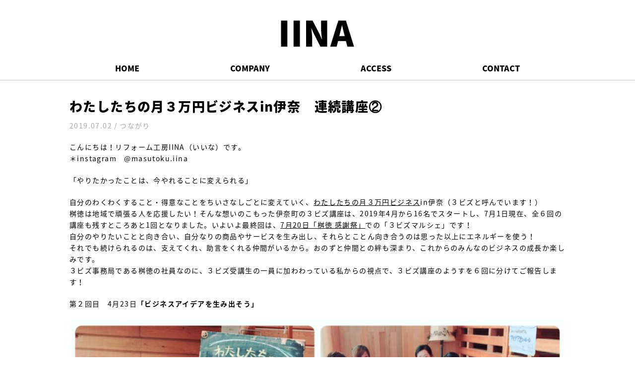

--- FILE ---
content_type: text/html; charset=UTF-8
request_url: https://www.iina.design/blog/3biz-2019-04-23/
body_size: 4516
content:
<!DOCTYPE html>
<html lang="ja">
<head>
	<meta charset="utf-8">
	<meta name="viewport" content="width-device-width,initial-scale=1.0, maximum-scale=1.0">
	<title>わたしたちの月３万円ビジネスin伊奈　連続講座② | IINA</title>
	
<!-- This site is optimized with the Yoast SEO plugin v7.4.2 - https://yoast.com/wordpress/plugins/seo/ -->
<link rel="canonical" href="https://www.iina.design/blog/3biz-2019-04-23/" />
<meta property="og:locale" content="ja_JP" />
<meta property="og:type" content="article" />
<meta property="og:title" content="わたしたちの月３万円ビジネスin伊奈　連続講座② | IINA" />
<meta property="og:description" content="こんにちは！リフォーム工房IINA（いいな）です。 ＊instagram　@masutoku.iina 「やりたかったことは、今やれることに変えられる」 自分のわくわくすること・得意なことをちいさなしごとに変えていく、わ &hellip;" />
<meta property="og:url" content="https://www.iina.design/blog/3biz-2019-04-23/" />
<meta property="og:site_name" content="IINA" />
<meta property="og:image" content="https://www.iina.design/assets/uploads/20190423_collage-e1562044926103.jpg" />
<meta property="og:image:secure_url" content="https://www.iina.design/assets/uploads/20190423_collage-e1562044926103.jpg" />
<meta property="og:image:width" content="1000" />
<meta property="og:image:height" content="1000" />
<meta property="og:image" content="https://www.iina.design/assets/uploads/cleo_study_soto-e1562046288971.jpg" />
<meta property="og:image:secure_url" content="https://www.iina.design/assets/uploads/cleo_study_soto-e1562046288971.jpg" />
<meta property="og:image:width" content="1000" />
<meta property="og:image:height" content="1000" />
<meta property="og:image" content="https://www.iina.design/assets/uploads/cleo_study_naka-e1562046302214.jpg" />
<meta property="og:image:secure_url" content="https://www.iina.design/assets/uploads/cleo_study_naka-e1562046302214.jpg" />
<meta property="og:image:width" content="1000" />
<meta property="og:image:height" content="1000" />
<meta property="og:image" content="https://www.iina.design/assets/uploads/c835d75d29b2414daa67c613fbd4a1611_28415189_190515_0018-e1562045092218.jpg" />
<meta property="og:image:secure_url" content="https://www.iina.design/assets/uploads/c835d75d29b2414daa67c613fbd4a1611_28415189_190515_0018-e1562045092218.jpg" />
<meta property="og:image:width" content="1000" />
<meta property="og:image:height" content="750" />
<meta name="twitter:card" content="summary_large_image" />
<meta name="twitter:description" content="こんにちは！リフォーム工房IINA（いいな）です。 ＊instagram　@masutoku.iina 「やりたかったことは、今やれることに変えられる」 自分のわくわくすること・得意なことをちいさなしごとに変えていく、わ [&hellip;]" />
<meta name="twitter:title" content="わたしたちの月３万円ビジネスin伊奈　連続講座② | IINA" />
<meta name="twitter:image" content="https://www.iina.design/assets/uploads/20190423_collage-e1562044926103.jpg" />
<!-- / Yoast SEO plugin. -->

<link rel='stylesheet' id='sb_instagram_styles-css'  href='https://www.iina.design/__wp/wp-content/plugins/instagram-feed/css/sb-instagram-2-2.min.css?ver=2.4.4' type='text/css' media='all' />

	<link href="//fonts.googleapis.com/earlyaccess/notosansjapanese.css" rel="stylesheet">
	<link rel="stylesheet" href="/assets/css/base.css">
	<link rel="stylesheet" href="/assets/css/module.css">
	<link rel="stylesheet" href="/assets/css/common.css">
	
			<link rel="stylesheet" href="/assets/css/page.css">
			<script src="/assets/js/flexibility.js"></script>
	<!--[if lt IE 9]>
		<script src="//api.html5media.info/1.1.4/html5media.min.js"></script>
	<![endif]-->
	<!-- Google Tag Manager -->
	<script>(function(w,d,s,l,i){w[l]=w[l]||[];w[l].push({'gtm.start':
	new Date().getTime(),event:'gtm.js'});var f=d.getElementsByTagName(s)[0],
	j=d.createElement(s),dl=l!='dataLayer'?'&l='+l:'';j.async=true;j.src=
	'https://www.googletagmanager.com/gtm.js?id='+i+dl;f.parentNode.insertBefore(j,f);
	})(window,document,'script','dataLayer','GTM-NN2PP59');</script>
	<!-- End Google Tag Manager -->
</head>
<body>
	<!-- Google Tag Manager (noscript) -->
	<noscript><iframe src="https://www.googletagmanager.com/ns.html?id=GTM-NN2PP59"
	height="0" width="0" style="display:none;visibility:hidden"></iframe></noscript>
	<!-- End Google Tag Manager (noscript) -->
	<div id="wrapper">
		<header id="header">
			<div class="innerM">
				<h1 id="logo"><a href="/"><img src="/assets/images/logo.png" alt="IINA"></a></h1>

				<a id="spMenu" href="javascript:void(0);">
					<span class="top"></span>
					<span class="middle"></span>
					<span class="bottom"></span>
				</a>
				<nav id="gNavi">
					<ul>
						<li><a href="/">HOME</a></li>
<li><a href="/company/">COMPANY</a></li>
<li><a href="/access/">ACCESS</a></li>
<li><a href="/contact/">CONTACT</a></li>
					</ul>
				</nav>
							</div>
		</header>

	<main id="content">
<article id="blog" class="innerM">
		<h1 class="ttl01">わたしたちの月３万円ビジネスin伊奈　連続講座②</h1>
	<p id="time">2019.07.02&nbsp;/&nbsp;つながり　</p>
	<div class="entry clearFix">
		<p>こんにちは！リフォーム工房IINA（いいな）です。<br />
<a href="https://www.instagram.com/masutoku.iina/?hl=ja"rel="noopener" target="_blank">＊instagram　@masutoku.iina</a></p>
<p>
「やりたかったことは、今やれることに変えられる」
</p>
<p>
自分のわくわくすること・得意なことをちいさなしごとに変えていく、<u><a href="https://www.facebook.com/3bizwomen/"rel="noopener" target="_blank">わたしたちの月３万円ビジネス</a></u>in伊奈（３ビズと呼んでいます！）<br />
桝徳は地域で頑張る人を応援したい！そんな想いのこもった伊奈町の３ビズ講座は、2019年4月から16名でスタートし、7月1日現在、全６回の講座も残すところあと1回となりました。いよいよ最終回は、<a href="https://www.iina.design/blog/kannshasai-2019-07-01/"rel="noopener" target="_blank"><u>7月20日「桝徳 感謝祭」</u></a>での「３ビズマルシェ」です！<br />
自分のやりたいことと向き合い、自分なりの商品やサービスを生み出し、それらとことん向き合うのは思った以上にエネルギーを使う！<br />
それでも続けられるのは、支えてくれ、助言をくれる仲間がいるから。おのずと仲間との絆も深まり、これからのみんなのビジネスの成長か楽しみです。<br />
３ビズ事務局である桝徳の社員なのに、３ビズ受講生の一員に加わわっている私からの視点で、３ビズ講座のようすを６回に分けてご報告します！
</p>
<p>
第２回目　4月23日<b>「ビジネスアイデアを生み出そう」</b></p>
<p><img src="/assets/uploads/20190423_collage-e1562044926103.jpg" alt="" width="1000" height="1000" class="alignnone size-full wp-image-396" /></p>
<p>前回作成したドリームマップをもとに、月３万円ビジネスとしてチャレンジしてみたいことをピックアップします。グループセッションを実施して、仲間から知恵をもらいながら魅力的なビジネスアイデアをうみだしていきます。<br />
「こうなったらもっと素敵になるんじゃない？」「いい！」「そこに○○ちゃんの商品とコラボできたらいいよね！」「いいねー！」<br />
自分では考え付かないようなアイデアがぽんぽん湧き出る湧き出る！そして仲間から「いい！」と言ってもらえると自信になる。自分のビジネスを語るのがちょっと恥ずかしい私も、人のビジネスアイデアをもっと魅力的にするのは本当に楽しかったです♪笑<br />
ワクワクするかな？魅力的かな？この視点は外さずに、仲間と考えていきました！
</p>
<p>
<img src="/assets/uploads/cleo_study_soto-e1562046288971.jpg" alt="" width="1000" height="1000" class="alignnone size-full wp-image-400" /></p>
<p><img src="/assets/uploads/cleo_study_naka-e1562046302214.jpg" alt="" width="1000" height="1000" class="alignnone size-full wp-image-399" /><br />
<font color="#808080">３ビズ伊奈講座の主な会場となった「クレオスタディ伊奈」さん。木をふんだんに使った素敵な佇まいの学習塾を日中使わせて頂きました</font>
</p>
<p>
次回は講座の第３回。今回仲間とうみだしたそれぞれのビジネスアイデアを具体化し、月３万円稼ぐビジネスモデルをつくります。ターゲット、経費、料金設定、宣伝や販売の方法など、みんなで知恵を出し合い、困ったところは仲間に助けを求めてブラッシュアップする回！<br />
自分のワクワクすることからうみだした、自分にしかできない商品やサービスをさらに魅力化していきます。
</p>
<p style="margin-bottom:2em;">＊</p>
<p>
<img src="/assets/uploads/c835d75d29b2414daa67c613fbd4a1611_28415189_190515_0018-e1562045092218.jpg" alt="" width="1000" height="750" class="alignnone size-full wp-image-397" /><br />
<font color="#808080">この日の<a href="https://www.instagram.com/kageyamabase/?hl=ja"rel="noopener" target="_blank">K&#8217;s KITCHEN(ケーズキッチン)</a>さんのお弁当ランチ♪はぁ美味しい。桝徳も出店させていただいた5月4日の「いなぼっこ」をみんなにもお知らせしました</font></p>
<p>○●地域のみなさまの暮らしをサポート●○<br />
<a href="https://www.iina.design/"rel="noopener" target="_blank">「リフォーム工房IINA（いいな）」 </a><br />
<a href="https://www.instagram.com/masutoku.iina/?hl=ja"rel="noopener" target="_blank">＊instagram　@masutoku.iina</a><br />
埼玉県北足立郡伊奈町西小針6-127<br />
 TEL:048-729-2000　FAX:048-729-2001<br />
 営業時間：8：30～17：30<br />
（定休日：土日祝日、夏季、年末年始）<br />
<a href="https://www.masutoku.jp/"rel="noopener" target="_blank">株式会社桝徳（ますとく）</a></p>
	</div>
	
	<div id="single_pager">
		<div class="back"><a href="https://www.iina.design/blog/kannshasai-2019-07-01/" rel="prev">前の記事</a></div>
		<div class="list"><a href="/">記事一覧</a></div>
		<div class="next"><a href="https://www.iina.design/blog/summer-holiday-2019/" rel="next">次の記事</a></div>
	</div>
</section>		</main>
		<footer id="footer">
						<figure><a href="http://www.masutoku.jp/" target="_blank"><img src="/assets/images/logo2.svgz" alt="株式会社マストク"></a></figure>
			<p><a href="/policy/">PRIVACY POLICY</a></p>
			<div id="copyright">Copyright © マストク Co.,Ltd. All Rights reserved.</div>
		</footer>
	</div>
	<!-- Global site tag (gtag.js) - Google Analytics -->
	<script async src="https://www.googletagmanager.com/gtag/js?id=UA-125429734-1"></script>
	<script>
	window.dataLayer = window.dataLayer || [];
	function gtag(){dataLayer.push(arguments);}
	gtag('js', new Date());
	gtag('config', 'UA-125429734-1');
	</script>
	<script src="//code.jquery.com/jquery-1.11.3.min.js"></script>
	<script src="/assets/js/lib.js"></script>
	<script src="/assets/js/ui.js"></script>
	<script src="/assets/js/common.js"></script>
	<!-- Instagram Feed JS -->
<script type="text/javascript">
var sbiajaxurl = "https://www.iina.design/__wp/wp-admin/admin-ajax.php";
</script>
</body>
</html>

--- FILE ---
content_type: text/css;charset=UTF-8
request_url: https://www.iina.design/assets/css/base.css
body_size: 1338
content:
@charset "utf-8";html {font-size: 87.5%; }body {font-size: 14px;-webkit-text-size-adjust: 100%; }body * {max-height: 999999px;outline: none;box-sizing: border-box; }body *:before, body *:after {box-sizing: border-box; }body, div, dl, dt, dd, ul, ol, li, h1, h2, h3, h4, h5, h6, pre, code, form, input, textarea, p, th, td, hr, figure {margin: 0;padding: 0; }body, table, mark, form, select, input, textarea {color: #000;font-size: 14px;font-family: 'Noto Sans Japanese', "ヒラギノ角ゴ Pro W3", "Hiragino Kaku Gothic Pro", "メイリオ", "Meiryo", "ＭＳ Ｐゴシック", "MS PGothic", sans-serif;line-height: 1.7;letter-spacing: 0.1em; }abbr[data-original-title], abbr[title] {cursor: help; }address, i {font-style: normal; }img {max-width: 100%;height: auto;border: 0;vertical-align: top; }img[src*=".svg"], img[src*=".svgz"] {width: 100%; }text-top input[type=button], input[type=reset], input[type=submit] {-webkit-appearance: none;cursor: pointer; }input[type=checkbox], input[type=radio] {margin-right: 5px; }input[type=search] {-webkit-appearance: textfield; }input[type=search]::-webkit-search-cancel-button, input[type=search]::-webkit-search-decoration {-webkit-appearance: none; }input[type=number]::-webkit-inner-spin-button, input[type=number]::-webkit-outer-spin-button {height: auto; }input[disabled] {cursor: default; }.win input[type=checkbox], .win input[type=radio] {top: 2px; }button {-webkit-appearance: button;cursor: pointer; }button[disabled] {cursor: default; }select {vertical-align: top; }textarea {vertical-align: top; }ul, ol {list-style-type: square;list-style-image: none;list-style-position: outside; }ul li, ol li {list-style: none; }h1, h2, h3, h4, h5, h6 {font-size: 1rem;font-weight: normal; }em, cite {font-style: normal; }article, aside, details, figcaption, figure, footer, header, hgroup, main, menu, nav, section, summary {display: block; }audio, canvas, progress, video {display: inline-block;vertical-align: baseline; }audio:not([controls]) {display: none;height: 0; }[hidden], template {display: none; }svg {width: auto;height: auto;vertical-align: top; }svg:not(:root) {overflow: hidden; }pre {overflow: auto; }code, kbd, pre, samp {font-family: monospace, monospace;font-size: 1rem; }mark {background-color: transparent; }table {width: 100%;border-collapse: collapse;border-spacing: 0;table-layout: fixed; }table th, table td {text-align: left;font-weight: normal; }hr {display: block;width: 0;height: 0;border: 0; }a {color: #000;outline: none;text-decoration: none; }a:active, a:hover {text-decoration: underline; }.load a, .load img, .load input, .load svg, .load *:before, .load *:after {backface-visibility: hidden;-webkit-backface-visibility: hidden;transition: all 0.5s; }.sp {display: none; }@media screen and (max-width: 768px) {* {max-width: 100%; }body {min-width: inherit; }a {-webkit-touch-callout: none;-webkit-tap-highlight-color: transparent; }.sp {display: block; }.pc {display: none; }.container {width: 100%;max-width: none; }.container .row {max-width: none; }.container [class^="grid_"] {width: auto; }[class^="grid_"] {float: none;margin-left: 0;margin-right: 0; } }

--- FILE ---
content_type: text/css;charset=UTF-8
request_url: https://www.iina.design/assets/css/common.css
body_size: 1945
content:
@charset "utf-8";.inlineList, .pager, #gNavi > ul {font-size: 0px;text-align: left;letter-spacing: -0.4em; }.inlineList > *, .pager > *, #gNavi > ul > * {display: inline-block;font-size: 14px;letter-spacing: 0;vertical-align: top; }.inlineList > * *, .pager > * *, #gNavi > ul > * * {letter-spacing: 0; }.oneLine {overflow: hidden;white-space: nowrap;text-overflow: ellipsis; }.underline {text-decoration: underline; }.underline:hover {text-decoration: none; }.opacity {text-decoration: none; }.opacity:hover {text-decoration: none;opacity: 0.6; }.opacity:hover img {opacity: 1; }.noOpacity {text-decoration: none; }.noOpacity:hover {text-decoration: none; }.noOpacity:hover img {opacity: 1; }.clear {clear: both;display: block;overflow: hidden;visibility: hidden;width: 0;height: 0; }.clearFix {display: block; }.clearFix:after {content: "";display: block;height: 0;font-size: 0;line-height: 0;visibility: hidden;clear: both; }.flex {-js-display: flex;display: flex;flex-wrap: wrap; }.jsSlider {position: relative; }.jsSlider figure {float: left;width: 100%;text-align: center; }.jsSlider figure img {width: 100%; }.jsSlider > figure:nth-child(n+2) {display: none; }.jsSlider > figure img {width: 100%;max-width: none; }@media screen and (max-width: 768px) {.jsSlider .slick-track {max-width: none; } }.pager {text-align: center; }.pager > * {min-width: 50px;padding: 10px;border-left: 1px #00f solid;border-top: 1px #00f solid;border-bottom: 1px #00f solid;color: #000;text-align: center;line-height: 1; }@media screen and (max-width: 768px) {.pager > * {min-width: 30px;padding-left: 5px;padding-right: 5px; } }.pager > *:first-child {border-radius: 4px 0 0 4px; }.pager > *:last-child {border-right: 1px #00f solid;border-radius: 0 4px 4px 0; }.pager > *:first-child:last-child {border-radius: 4px; }.pager > *.next, .pager > *.prev {min-width: 60px; }@media screen and (max-width: 768px) {.pager > *.next, .pager > *.prev {min-width: 40px; } }.pager > *:hover {text-decoration: none;background-color: rgba(0, 0, 255, .4); }.pager > *.current {background-color: rgba(0, 0, 255, .8); }.pager > span:hover {background-color: transparent; }html, body {width: 100%;min-height: 100%;height: 100%; }#wrapper {position: relative;min-width: 1020px;min-height: 100%;overflow: hidden; }@media screen and (max-width: 768px) {#wrapper {min-width: 100%; } }a:hover img, a:hover input, a.hover:hover, .btn a:hover, .btn input:hover {backface-visibility: hidden;-webkit-backface-visibility: hidden;text-decoration: none;opacity: 0.6; }html.ios a:hover img, html.ios a:hover input, html.ios a.hover:hover, html.ios .btn a:hover, html.ios .btn input:hover {opacity: 1; }[class^="grid_"].clearFix {float: none;margin-left: auto;margin-right: auto; }.innerL {width: 1200px; }.innerM {width: 1000px; }.innerS {width: 800px; }[class^="inner"] {max-width: 100%;margin-left: auto;margin-right: auto; }[class^="inner"] [class^="inner"] {padding-left: 0;padding-right: 0; }@media screen and (max-width: 768px) {[class^="inner"] {padding-left: 10px;padding-right: 10px; } }.btn {text-align: center; }.btn input[type="submit"], .btn input[type="button"], .btn input[type="reset"], .btn a {position: relative;display: inline-block;min-width: 200px;padding: 20px;margin-top: 60px;border: #000 2px solid;font-size: 16px;font-weight: bold;text-align: center;background-color: transparent; }@media screen and (max-width: 768px) {.btn input[type="submit"], .btn input[type="button"], .btn input[type="reset"], .btn a {margin-top: 40px; } }.btn input[type="submit"]:hover, .btn input[type="button"]:hover, .btn input[type="reset"]:hover, .btn a:hover {opacity: 1;background-color: #000;color: #fff; }.btn input[type="button"] {cursor: pointer; }#header {border-bottom: #ccc 1px solid; }@media screen and (max-width: 768px) {#header {padding-bottom: 20px; } }#header .innerM {position: relative; }#header .innerM #logo {text-align: center; }@media screen and (max-width: 768px) {#header .innerM #logo {margin-top: 20px !important;text-align: left; }#header .innerM #logo img {width: 80px; } }#header .innerM #logo a {display: inline-block; }@media screen and (max-width: 768px) {#gNavi {position: fixed !important;z-index: 5;left: -100% !important;top: 80px;bottom: 0;display: block;width: 100%;height: auto;margin: 0;transition: all 0.5s;background-color: #fff;overflow-y: auto;-webkit-overflow-scrolling: touch; }#gNavi.open {left: 0 !important; } }#gNavi > ul {background-color: rgba(255, 255, 255, .6);padding: 10px 0;display: -webkit-flex;display: -moz-flex;display: -ms-flex;display: -o-flex;display: flex;justify-content: space-around; }@media screen and (max-width: 768px) {#gNavi > ul {display: block;width: 100%;height: 100%;overflow-y: auto;padding: 0; } }#gNavi > ul li {font-size: 16px;font-weight: 900; }@media screen and (max-width: 768px) {#gNavi > ul li {display: block;width: 100%;border-top: 1px #000 solid; }#gNavi > ul li:last-child {border-bottom: 1px #000 solid; } }@media screen and (max-width: 768px) {#gNavi > ul li > a {display: block;padding: 10px 15px; } }#gNavi > ul li > a:hover {text-decoration: none; }#spMenu {display: none; }@media screen and (max-width: 768px) {#spMenu {position: absolute;right: 0;top: 6px;display: block;width: 50px;height: 50px;overflow: hidden; }#spMenu:hover {text-decoration: none; }#spMenu:after {content: "MENU";display: block;width: 100%;margin-top: 6px;color: #000;font-size: 10px;text-align: center;line-height: 1; }#spMenu span {position: relative;display: block;width: 26px;height: 4px;margin: 0 auto; }#spMenu span + span {margin-top: 4px; }#spMenu span:before, #spMenu span:after {content: "";position: absolute;top: 0;display: block;width: 50%;height: 4px;background-color: #000; }#spMenu span:before {left: 0; }#spMenu span:after {right: 0; }#spMenu.open:after {content: "CLOSE"; }#spMenu.open span.top:before {left: 2px;top: 4px;transform: rotate(45deg); }#spMenu.open span.top:after {right: 2px;top: 4px;transform: rotate(-45deg); }#spMenu.open span.middle:before {left: -100%; }#spMenu.open span.middle:after {right: -100%; }#spMenu.open span.bottom:before {left: 2px;top: -4px;transform: rotate(-45deg); }#spMenu.open span.bottom:after {right: 2px;top: -4px;transform: rotate(45deg); } }#content.bg {background-color: #f5f5f5; }#content .ttl01 {font-size: 26px;font-weight: 900; }@media screen and (max-width: 768px) {#content .ttl01 {font-size: 22px;line-height: 1.4; } }#content .ttl02 {font-size: 18px;font-weight: bold;margin-top: 30px;border-bottom: #000 3px solid;padding-bottom: 6px; }#content .ttl03 {font-size: 26px;font-weight: 900;text-align: center;margin-bottom: 20px; }@media screen and (max-width: 768px) {#content .ttl03 {font-size: 22px;line-height: 1.4; } }#footer {padding: 30px 0;text-align: center; }#footer > *:nth-child(n+2) {margin-top: 20px; }#footer figure a {display: inline-block; }#footer figure a img {width: 75px;vertical-align: middle; }#footer figure a img:first-child {margin-right: 10px; }#footer p a {text-decoration: underline; }#footer p a:hover {text-decoration: none; }#footer #copyright {font-weight: 900;font-size: 12px; }#footer .ttl01 {font-size: 26px;font-weight: 900; }#footer #insta .ttl01 {text-align: center; }#footer #insta .ttl01:after {right: 0;left: 0;margin: auto; }#footer #insta ul li {float: left;display: block;width: calc((100% - 15px) / 4);margin-right: calc(15px / 3); }#footer #insta ul li:nth-child(4n) {margin-right: 0; }#footer #insta ul li:nth-child(n+5) {margin-top: calc(15px / 3); }#footer #insta ul li a {position: relative;display: block;width: 100%;padding-top: 100%;overflow: hidden; }#footer #insta ul li a img {position: absolute;left: 50%;top: 0;display: block;width: auto;max-width: none;height: 100%;transform: translateX(-50%); }

--- FILE ---
content_type: text/css;charset=UTF-8
request_url: https://www.iina.design/assets/css/page.css
body_size: 1914
content:
@charset "utf-8";.inlineList, .pager, #content #archive #category {font-size: 0px;text-align: left;letter-spacing: -0.4em; }.inlineList > *, .pager > *, #content #archive #category > * {display: inline-block;font-size: 14px;letter-spacing: 0;vertical-align: top; }.inlineList > * *, .pager > * *, #content #archive #category > * * {letter-spacing: 0; }.oneLine {overflow: hidden;white-space: nowrap;text-overflow: ellipsis; }.underline {text-decoration: underline; }.underline:hover {text-decoration: none; }.opacity {text-decoration: none; }.opacity:hover {text-decoration: none;opacity: 0.6; }.opacity:hover img {opacity: 1; }.noOpacity {text-decoration: none; }.noOpacity:hover {text-decoration: none; }.noOpacity:hover img {opacity: 1; }.clear {clear: both;display: block;overflow: hidden;visibility: hidden;width: 0;height: 0; }.clearFix {display: block; }.clearFix:after {content: "";display: block;height: 0;font-size: 0;line-height: 0;visibility: hidden;clear: both; }.flex {-js-display: flex;display: flex;flex-wrap: wrap; }.jsSlider {position: relative; }.jsSlider figure {float: left;width: 100%;text-align: center; }.jsSlider figure img {width: 100%; }.jsSlider > figure:nth-child(n+2) {display: none; }.jsSlider > figure img {width: 100%;max-width: none; }@media screen and (max-width: 768px) {.jsSlider .slick-track {max-width: none; } }.pager {text-align: center; }.pager > * {min-width: 50px;padding: 10px;border-left: 1px #00f solid;border-top: 1px #00f solid;border-bottom: 1px #00f solid;color: #000;text-align: center;line-height: 1; }@media screen and (max-width: 768px) {.pager > * {min-width: 30px;padding-left: 5px;padding-right: 5px; } }.pager > *:first-child {border-radius: 4px 0 0 4px; }.pager > *:last-child {border-right: 1px #00f solid;border-radius: 0 4px 4px 0; }.pager > *:first-child:last-child {border-radius: 4px; }.pager > *.next, .pager > *.prev {min-width: 60px; }@media screen and (max-width: 768px) {.pager > *.next, .pager > *.prev {min-width: 40px; } }.pager > *:hover {text-decoration: none;background-color: rgba(0, 0, 255, .4); }.pager > *.current {background-color: rgba(0, 0, 255, .8); }.pager > span:hover {background-color: transparent; }#header .innerM #logo {margin-top: 40px; }#header .innerM #gNavi {margin-top: 20px; }#content {padding: 30px 0; }@media screen and (max-width: 768px) {#content {padding: 20px 0; } }#content .table tbody tr th, #content .table tbody tr td {padding: 20px 0;border-bottom: #ccc 1px solid;vertical-align: top; }@media screen and (max-width: 768px) {#content .table tbody tr th, #content .table tbody tr td {display: block;width: 100% !important; } }#content .table tbody tr th {width: 25%;font-weight: bold; }@media screen and (max-width: 768px) {#content .table tbody tr th {border-bottom: none;padding-bottom: 0; } }#content .table tbody tr td {width: 75%; }@media screen and (max-width: 768px) {#content .table tbody tr td {padding-top: 10px; } }#content #archive {width: 1020px;margin-left: auto;margin-right: auto; }@media screen and (max-width: 768px) {#content #archive {width: 100%; } }#content #archive > * {float: left;width: 235px;margin: 0 10px 20px; }@media screen and (max-width: 768px) {#content #archive > * {width: 50%;padding: 0 2% 4%;margin: 0; } }#content #archive #category {background-color: #fff;display: -webkit-flex;display: -moz-flex;display: -ms-flex;display: -o-flex;display: flex;flex-wrap: wrap;border-right: none;border-bottom: none; }#content #archive #category > * {width: 50%;border-right: #eee 1px solid;border-bottom: #eee 1px solid;text-align: center;padding: 20px 0; }#content #archive #category p {font-weight: 900;line-height: 1.3;margin-top: 5px; }@media screen and (max-width: 768px) {#content #archive #category p {font-size: 12px; } }#content #archive #category a {opacity: 0.4; }#content #archive #category a:hover {opacity: 1; }#content #archive article a {display: block;border: #eee 1px solid; }#content #archive article a:hover {text-decoration: none;box-shadow: 0 0 11px rgba(33, 33, 33, .2); }#content #archive article a .box {background-color: #fff;padding: 10px; }#content #archive article a .box h1 {font-size: 14px;font-weight: bold; }#content #archive article a .box .cat, #content #archive article a .box .time {font-size: 12px; }#content #archive article a .box .cat {padding: 10px 0;margin: 10px 0;border-top: #eee 1px solid;border-bottom: #eee 1px solid; }@media screen and (max-width: 768px) {#content #archive article a .box .cat {padding: 6px 0;margin: 6px 0; } }#content #archive article a .box .time {text-align: right; }#content #blog #time {margin-top: 6px;margin-bottom: 20px;color: #aaa; }@media screen and (max-width: 768px) {#content #blog #time {font-size: 12px; } }#content #blog #single_pager {display: -webkit-flex;display: -moz-flex;display: -ms-flex;display: -o-flex;display: flex;justify-content: space-between;margin-top: 60px;padding: 20px 0;border-top: #ccc 1px solid;border-bottom: #ccc 1px solid; }@media screen and (max-width: 768px) {#content #blog #single_pager {font-size: 12px; } }#content #blog #single_pager .back, #content #blog #single_pager .next {position: relative; }#content #blog #single_pager .back {padding-left: 30px; }@media screen and (max-width: 768px) {#content #blog #single_pager .back {padding-left: 20px; } }#content #blog #single_pager .back:before {content: "";position: absolute;display: block;left: 0;width: 12px;height: 12px;top: 0;bottom: 0;margin: auto;border-top: #aaa 1px solid;border-right: #aaa 1px solid;-webkit-transform: rotate(-135deg);transform: rotate(-135deg); }#content #blog #single_pager .next {padding-right: 30px; }@media screen and (max-width: 768px) {#content #blog #single_pager .next {padding-right: 20px; } }#content #blog #single_pager .next:after {content: "";position: absolute;display: block;right: 0;width: 12px;height: 12px;top: 0;bottom: 0;margin: auto;border-top: #aaa 1px solid;border-right: #aaa 1px solid;-webkit-transform: rotate(45deg);transform: rotate(45deg); }#content #company #overview > * {width: 48%; }@media screen and (max-width: 768px) {#content #company #overview > * {width: 100%;float: none; } }#content #company #overview > *:nth-child(n+2) .table {margin-top: 0; }#content #company #officeList > div {float: left;width: 485px;margin-right: 30px; }@media screen and (max-width: 768px) {#content #company #officeList > div {float: none;width: 100%;margin-right: 0; } }@media screen and (max-width: 768px) {#content #company #officeList > div:nth-child(n+2) {margin-top: 30px; } }#content #company #officeList > div:last-child {margin-right: 0; }#content #company #officeList > div h1 {margin-top: 10px;font-size: 16px;font-weight: bold; }#content #contact form .table {border-top: #ccc 1px solid;margin-top: 30px; }#content #contact form .table tbody tr th {width: 30%; }#content #contact form .table tbody tr th.req:after {content: "＊";color: #b00; }#content #contact form .table tbody tr td {width: 70%; }#content #contact form .table tbody tr td input, #content #contact form .table tbody tr td textarea {border: #000 3px solid;padding: 8px; }@media screen and (max-width: 768px) {#content #contact form .table tbody tr td input, #content #contact form .table tbody tr td textarea {width: 100%; } }#content #contact form .table tbody tr td textarea {width: 100%;height: 200px; }#content #contact form .table tbody tr td .error {margin-top: 5px;color: #b00; }#content #contact form .table {border-top: #ccc 1px solid;font-size: 13px; }#content #contact form .table tbody tr th {width: 25%;font-weight: normal; }#content #contact form .table tbody tr th.req {position: relative; }#content #contact form .table tbody tr th.req:before, #content #contact form .table tbody tr th.req:after {position: absolute; }#content #contact form .table tbody tr th.req:before {content: "";display: block;background-color: #000;width: 40px;height: 20px;right: 30px; }@media screen and (max-width: 768px) {#content #contact form .table tbody tr th.req:before {right: 0; } }#content #contact form .table tbody tr th.req:after {top: 20px;content: "必須";color: #fff;font-size: 10px;right: 40px;line-height: 2; }@media screen and (max-width: 768px) {#content #contact form .table tbody tr th.req:after {right: 10px; } }#content #contact form .table tbody tr td {width: 70%; }#content #contact form .table tbody tr td input, #content #contact form .table tbody tr td textarea {border: none;padding: 10px;background-color: #f5f5f5; }@media screen and (max-width: 768px) {#content #contact form .table tbody tr td input, #content #contact form .table tbody tr td textarea {width: 100%; } }#content #contact form .table tbody tr td input[type="text"], #content #contact form .table tbody tr td input[type="email"], #content #contact form .table tbody tr td input[name="contact_address"] {width: 100%; }#content #contact form .table tbody tr td input[name*="_zip0"] {width: 60px; }#content #contact form .table tbody tr td textarea {width: 100%;height: 200px; }#content #contact form .table tbody tr td .error {margin-top: 5px;color: #b00; }#content #contact form .table tbody tr td .clearFix > div.left {width: 48%; }#content #contact form .table tbody tr td .clearFix > div.left:first-child {margin-right: 4%; }#content #contact form .table tbody tr td .clearFix > div.left input[type="text"] {width: 100%; }#content #contact form .btn input[type="submit"], #content #contact form .btn input[type="reset"], #content #contact form .btn input[type="button"] {margin-top: 40px; }

--- FILE ---
content_type: application/javascript
request_url: https://www.iina.design/assets/js/common.js
body_size: 305
content:
//------------------------------------------
//ページが読み込まれたら実行
$(window).on("load", function() {
});


//------------------------------------------
//ページがリサイズされたら実行
$(window).on("resize", function() {
});


//------------------------------------------
//ページがスクロールされたら実行する
$(window).on("scroll", function() {
});


--- FILE ---
content_type: application/javascript
request_url: https://www.iina.design/assets/js/ui.js
body_size: 2874
content:
//------------------------------------------
//初期実行
$(window).on("load", function() {
	//CSS3のクラスを追加
	$("html").delay(100).addClass("load");	//CSS3のTransitionによる読み込みバグを防ぐための遅延読み込み
	//$("body :first-child").addClass("firstChild");
	//$("body :last-child").addClass("lastChild");
});


//------------------------------------------
//iOS10から追加されたuser-scale=noを無視する機能を少しだけサポート
var lastTouchEnd = 0;
document.documentElement.addEventListener('touchstart', function (event) {
	if (event.touches.length > 1) event.preventDefault();
}, false);
document.documentElement.addEventListener('touchend', function (event) {
	var now = (new Date()).getTime();
	if (now - lastTouchEnd <= 300) event.preventDefault();
	lastTouchEnd = now;
}, false);


//------------------------------------------
//CSS-Browser-Selector
var ua      = window.navigator.userAgent.toLowerCase();
var os      = '';
var browser = '';
var other   = '';

//OS Check & Browser Check
if (ua.indexOf('macintosh') != -1) {
	//Apple Device
	if (ua.indexOf('iphone') != -1 || ua.indexOf('ipad') != -1 || ua.indexOf('ipod') != -1) {
		os      = 'ios';
		browser = 'safari';
	} else {
		os      = 'mac';
		browser = 'safari';
		if (ua.indexOf('firefox') != -1) {
			browser = 'firefox';
		} else if (ua.indexOf('chrome') != -1) {
			browser = 'chrome';
			if (ua.indexOf('opr') != -1) {
				browser = 'opera';
			}
		}
	}
} else if (ua.indexOf('iphone') != -1 || ua.indexOf('ipad') != -1 || ua.indexOf('ipod') != -1) {
	os      = 'ios';
	browser = 'safari';
} else if (ua.indexOf('windows') != -1) {
	//Windows Device
	os = 'windows';
	if (ua.indexOf('firefox') != -1) {
		browser = 'firefox';
	} else if (ua.indexOf('chrome') != -1) {
		browser = 'chrome';
		if (ua.indexOf('opr') != -1) {
			browser = 'opera';
		} else if (ua.indexOf('edge') != -1) {
			browser = 'edge';
		}
	} else if (ua.indexOf('msie') != -1) {
		browser = 'ie';
		if (ua.indexOf('msie 6.') != -1) {
			browser += ',ie6';
		} else if (ua.indexOf('msie 7.') != -1) {
			browser += ',ie7';
		} else if (ua.indexOf('msie 8.') != -1) {
			browser += ',ie8';
		} else if (ua.indexOf('msie 9.') != -1) {
			browser += ',ie9';
		} else if (ua.indexOf('msie 10.') != -1) {
			browser += ',ie10';
		}
	} else if (ua.indexOf('rv:11') != -1) {
		browser = 'ie,ie11';
	}
	if (ua.indexOf('mobile') != -1) {
		other = 'mobile';
	}
} else if (ua.indexOf('android') != -1) {
	//Android Device
	os = 'android';
	if (ua.indexOf('firefox') != -1) {
		browser = 'firefox';
	} else if (ua.indexOf('chrome') != -1) {
		browser = 'chrome';
		if (ua.indexOf('opr') != -1) {
			browser = 'opera';
		}
	} else {
		browser = 'browser';
	}
	if (ua.indexOf('mobile') != -1) {
		other = 'mobile';
	} else {
		other = 'tablet';
	}
}

var _html = document.querySelector('html');
if (os != '') {
	var _os = os.split(",");
	for (var i = 0; i < _os.length; i++) _html.classList.add(_os[i]);
	_html.classList.add(os);
}
if (browser != '') {
	var _browser = browser.split(",");
	for (var i = 0; i < _browser.length; i++) _html.classList.add(_browser[i]);
}
if (other != '') {
	var _other = other.split(",");
	for (var i = 0; i < _other.length; i++) _html.classList.add(_other[i]);
}


//------------------------------------------
//スムーズスクロール
$("body").on("click", "a", function(e) {
	var _this = $(this);
	var _href = _this.attr("href");

	if (_href.charAt(0,1) == "#") {
		e.preventDefault();
		var _target  = $(_href == "#" || _href == "" ? $("html") : _href);
		if (_target.length == "0") _target = $("html");
		var position = _target.offset().top;
		var _scroll  = _this.data("scroll");
		if (_scroll !== undefined) position = position + Number(_scroll);
		if (position <= 0) position = 1;	//Android2系でスクロールのバグ対策
		$("html, body").animate({scrollTop : position} ,500, "swing");
		return false;
	}
});


//------------------------------------------
//SPメニュー
var _scroll = 0;
$("#spMenu").bind("click", function() {
	var _this   = $(this);

	if (_this.hasClass("open")) {
		$("html, body")
			.removeAttr("style")
			.animate({scrollTop:_scroll}, 1);
		;
	} else {
		_scroll = $(window).scrollTop();
		setTimeout(function() {
			$("html, body").css({"overflow":"hidden"});
			$("body").css({
				"position" : "absolute",
				"top"      : "-"+_scroll+"px",
			});
		}, 505);
	}
	_this.toggleClass("open");
	$("#gNavi").toggleClass("open");
});


//------------------------------------------
//画像を遅延読込
function delayElements() {
	$(".delay").each(function() {
		var _this = $(this);

		//親要素が表示されている時のみ動作
		if (_this.parent().is(':visible')) {
			var y0 = _this.parent().offset().top;
			var y1 = y0 + _this.height();

			//画面内に入っているか？
			if (y1 >=  $(window).scrollTop() && y0 <= $(window).scrollTop()+$(window).height()) {
				var _img = _this.find("img");
				var _src = _img.data("src");
				_this.removeClass("delay");

				//画像のロード
				var elementLoader = new Image();
				elementLoader.src = _src;
				elementLoader.onload = function() {
					_this.addClass("load");
					_img.attr("src", _src);
					setTimeout(function() {
						_img.addClass("in");
					}, 500);
				}
			}
		}
	});

	if ($(".delay").length > 0) {
		var timer = false;
		$(window).one("resize scroll", function() {
			if (timer !== false) {
				clearTimeout(timer);
			}
			timer = setTimeout(function() {
				delayElements();
			}, 200);
		});
	}
}


//------------------------------------------
//uaがスマホだった場合電話リンクに書き換える
function onChangeTELLink() {
	var userAgent = window.navigator.userAgent.toLowerCase();
	if (userAgent.indexOf("iphone") != -1 || userAgent.indexOf("android") != -1) {
		$(".tel").each(function() {
			var _this  = $(this);
			var _href  = _this.attr("data-href");
			var _class = _this.attr("class");
			var _html  = _this.html();

			//書き換え
			_this.replaceWith('<a class="'+ _class +'" href="'+ _href +'">'+ _html +'</a>');
		});
	}
}


//------------------------------------------
//formの空パラメータを消す
$("form[method='get']").on('submit', function(event) {
	event.preventDefault();					//サブミットをキャンセルする。
	var query = $(this).serialize();		//フォームデータ集合をクエリー文字列で取得する。
	query = cleanQuery(query) ;
	if (query != "") query = "?"+query;
	location.href = this.action + query;	// 画面を遷移させる。
});


//------------------------------------------
//クエリー文字列から値が空のパラメータを取り除く。
function cleanQuery(query) {
	var arr = [];
	$.each(query.split('&'), function(i, param) {
		if (param.split('=')[1]) arr.push(param);
	});
	return arr.join('&');
}


//------------------------------------------
//フォームの戻る防止
if ($("form.pageback").length > 0) {
	$("input, textarea, select").on("keyup change", function(){
		$(window).on("beforeunload", function() {
			return "このページを離れると、入力したデータが削除されます。";
		});
	});
	$("a, input[type=submit]").on("click", function(e) {
		$(window).off("beforeunload");
	});
}


//------------------------------------------
//IEでSVGが崩れる現象を防止
if ($("svg").length > 0) {
	function svgSizeCheck() {
		$("svg").each(function() {
			var _this    = $(this);
			if (_this.css("display") == "none") return true;
			var _width      = _this.width();
			var _viewBox    = _this['context'].viewBox['baseVal'];
			var _viewWidth  = _viewBox['width'];
			var _viewHeight = _viewBox['height'];
			var _setHeight  = (_viewHeight * _width) / _viewWidth;
			_this.height(_setHeight);
		});
	}
	var timer = false;
	$(window).resize(function() {
		if (timer !== false) clearTimeout(timer);
		timer = setTimeout(function() {
			svgSizeCheck();
		}, 200);
	});
}

--- FILE ---
content_type: application/javascript
request_url: https://www.iina.design/assets/js/lib.js
body_size: 556
content:
//------------------------------------------
//IE8以下のconsole.logエラー対策
if (!window.console) window.console = { log: function(){} }


//------------------------------------------
//GETパラメーターをKey,Valueに分解する
function parseURLParams(url) {
	url = url.replace(/#.*/ , "");
	var params = url.split("?");
	var urlParams = null;

	if (params.length > 1) {
		var urlParams   = new Array();
		var parseParams = params[1].split("&");
		for (var i = 0; i < parseParams.length; i++) {
			var kv = parseParams[i].split("=");
			if (kv.length == 2) {
				var key = kv[0];
				urlParams[key] = kv[1];
			}
		}
	}
	return urlParams;
}


//------------------------------------------
//配列内で重複している項目を削る
function uniqueCheck(array) {
	var storage     = {};
	var uniqueArray = [];
	var value;
	for (var i = 0; i < array.length; i++) {
		value = array[i];
		if (!(value in storage)) {
			storage[value] = true;
			uniqueArray.push(value);
		}
	}
	return uniqueArray;
}


//------------------------------------------
//配列をシャッフルする
function shuffle(array) {
	var copy = [];
	var n    = array.length;
	var i    = '';

	while (n) {
		i = Math.floor(Math.random() * n--);
		copy.push(array.splice(i, 1)[0]);
	}
	return copy;
}


--- FILE ---
content_type: image/svg+xml
request_url: https://www.iina.design/assets/images/logo2.svgz
body_size: 461
content:
<?xml version="1.0" encoding="utf-8"?>
<!-- Generator: Adobe Illustrator 21.1.0, SVG Export Plug-In . SVG Version: 6.00 Build 0)  -->
<!DOCTYPE svg PUBLIC "-//W3C//DTD SVG 1.1//EN" "http://www.w3.org/Graphics/SVG/1.1/DTD/svg11.dtd">
<svg version="1.1" id="レイヤー_1" xmlns="http://www.w3.org/2000/svg" xmlns:xlink="http://www.w3.org/1999/xlink" x="0px"
	 y="0px" viewBox="0 0 77 30" style="enable-background:new 0 0 77 30;" xml:space="preserve">
<style type="text/css">
	.st0{fill:none;stroke:#231815;stroke-width:3.8905;stroke-miterlimit:10;}
	.st1{fill:#231815;}
</style>
<g>
	<path class="st0" d="M2,2v25.9h25.9V2H2z M2.3,27.5L26.5,3.4L2.3,27.5z"/>
	<polygon class="st1" points="53.4,10.4 40.5,10.4 40.5,0 35.3,0 35.3,29.8 40.5,29.8 40.5,15.6 53.4,15.6 	"/>
	<polygon class="st1" points="76.8,0 71.8,0 63.9,0 58.7,0 58.7,15.6 63.9,15.6 63.9,5.2 71.8,5.2 71.8,29.8 77,29.8 77,0 	"/>
</g>
</svg>
